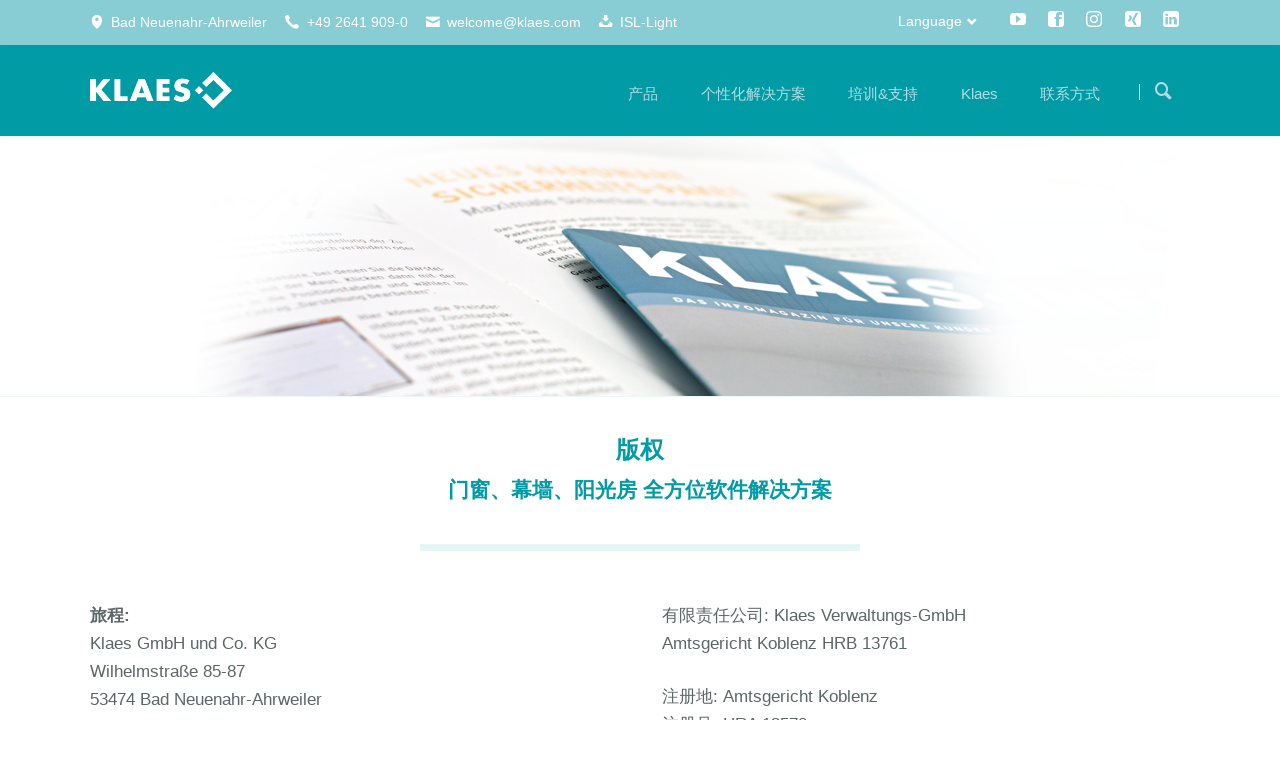

--- FILE ---
content_type: text/html; charset=UTF-8
request_url: https://treffpunkt-fenster.de/zh-imprint
body_size: 10599
content:
<!DOCTYPE html>
<html lang="zh">
<head>

      <meta charset="UTF-8">
    <title>Imprint – Klaes Software Solutions</title>
    <base href="https://treffpunkt-fenster.de/">

          <meta name="robots" content="index,follow">
      <meta name="description" content="Imprint – Klaes Software solutions|notices of liability, rights and general information referring to the contents of our company website.">
      <meta name="generator" content="Contao Open Source CMS">
    
    
    <meta name="viewport" content="width=device-width,initial-scale=1.0,shrink-to-fit=no">
                                
            <link rel="stylesheet" href="/bundles/contaocookiebar/default.00b012e7.css">
    
            <link rel="stylesheet" href="/assets/css/colorbox.min.css,tablesorter.min.css,normalize.css,icons.css,mai...-9a36b707.css">        <script src="/assets/js/jquery.min.js,modernizr.min.js-166a7cc8.js"></script><link rel="alternate" hreflang="zh" href="https://treffpunkt-fenster.de/zh-imprint">
<meta name="twitter:card" content="summary_large_image"><meta property="og:locale" content="zh_ZH"><meta property="og:url" content="https://treffpunkt-fenster.de/zh-imprint">  

<script src="/bundles/contaocookiebar/cookiebar.f2d9506d.js"></script>
</head>
<body id="top" class="tao-no-sidebar tao-fullwidth">

  
	
	<div class="page">

					<header class="page-header">
				
<div class="header-bar">
	<div class="header-bar-inner"><ul class="icon-links ce_rsce_tao_icon_links header-links">
			<li>
			<a href="https://www.google.com/maps/place/Klaes/@50.5452298,7.1092548,17z/data=!3m1!4b1!4m5!3m4!1s0x0:0x6ee82bc30d30c39d!8m2!3d50.5452264!4d7.1114435" data-icon="&#xe0d3;" target="_blank" rel="noopener">
				<span class="icon-links-label">Bad Neuenahr-Ahrweiler</span>
			</a>
		</li>
			<li>
			<a href="/zh-contact-internationa" data-icon="&#xe0e8;">
				<span class="icon-links-label">+49 2641 909-0</span>
			</a>
		</li>
			<li>
			<a href="mailto:welcome@klaes.com" data-icon="&#xe0cd;" target="_blank" rel="noopener">
				<span class="icon-links-label">welcome@klaes.com</span>
			</a>
		</li>
			<li>
			<a href="https://isl.klaes.de/start/ISLLightClient" data-icon="&#xe06d;" target="_blank" rel="noopener">
				<span class="icon-links-label">ISL-Light</span>
			</a>
		</li>
	</ul>
<ul class="icon-links ce_rsce_tao_icon_links header-links -right -secondary">
			<li>
			<a href="https://www.youtube.com/user/KlaesGmbH" data-icon="&#xe14f;" style=" background-color: #cd201f" target="_blank" rel="noopener">
				<span class="icon-links-label">YouTube</span>
			</a>
		</li>
			<li>
			<a href="https://www.facebook.com/klaesgmbh" data-icon="&#xe075;" style=" background-color: #3b5998" target="_blank" rel="noopener">
				<span class="icon-links-label">Facebook</span>
			</a>
		</li>
			<li>
			<a href="https://www.instagram.com/klaes_software/" data-icon="&#xe152;" style=" background-color: #000000" target="_blank" rel="noopener">
				<span class="icon-links-label">Instagram</span>
			</a>
		</li>
			<li>
			<a href="https://www.xing.com/pages/klaes-gmbh-co-kg" data-icon="&#xe14b;" style=" background-color: #006769" target="_blank" rel="noopener">
				<span class="icon-links-label">Xing</span>
			</a>
		</li>
			<li>
			<a href="https://de.linkedin.com/company/klaes-gmbh-co-kg" data-icon="&#xe0b6;" style=" background-color: #0077b5" target="_blank" rel="noopener">
				<span class="icon-links-label">LinkedIn</span>
			</a>
		</li>
	</ul>

<!-- indexer::stop -->
<nav class="mod_changelanguage header-dropdown block">

<h3>Language</h3>


<ul class="level_1">
            <li class="lang-bs nofallback"><a href="/bs-klaes-software" title="Klaes - programsko rješenje za prozore-, vrata-, fasade- i staklene bašte" class="lang-bs nofallback" hreflang="bs" aria-label="Switch to 波斯尼亚语">Bosnian</a></li>
                <li class="lang-zh active"><strong class="lang-zh active" aria-current="page">Chinese</strong></li>
                <li class="lang-cs nofallback"><a href="/cs-klaes-software" title="Softwarová řešení pro výrobce a prodejce oken, dveří, fasád a zimních zahrad" class="lang-cs nofallback" hreflang="cs" aria-label="Switch to 捷克语">Czech</a></li>
                <li class="lang-nl nofallback"><a href="/nl-klaes-software" title="Klaes software voor de bouw van ramen" class="lang-nl nofallback" hreflang="nl" aria-label="Switch to 荷兰语">Dutch</a></li>
                <li class="lang-en nofallback"><a href="/en-klaes-software" title="Klaes - Window Manufacturing Software" class="lang-en nofallback" hreflang="en" aria-label="Switch to 英语">English</a></li>
                <li class="lang-fr nofallback"><a href="/fr-klaes-software" title="Klaes - Software pour fenêtres, portes, façades et branche de jardins d’hiver" class="lang-fr nofallback" hreflang="fr" aria-label="Switch to 法语">French</a></li>
                <li class="lang-de nofallback"><a href="/klaes-fensterbausoftware" title="Klaes Fensterbausoftware" class="lang-de nofallback" hreflang="de" aria-label="Switch to 德语">German</a></li>
                <li class="lang-it nofallback"><a href="/it-klaes-software" title="Klaes software - software per la costruzione di finestre" class="lang-it nofallback" hreflang="it" aria-label="Switch to 意大利语">Italian</a></li>
                <li class="lang-pl nofallback"><a href="/pl-klaes-software" title="Innowacyjne oprogramowanie dla producentów stolarki okiennej, drzwiowej, fasad i ogrodów zimowych" class="lang-pl nofallback" hreflang="pl" aria-label="Switch to 波兰语">Polish</a></li>
                <li class="lang-sr nofallback"><a href="/sr-klaes-software" title="Softver za prozore i vrata - Klaes softver" class="lang-sr nofallback" hreflang="sr" aria-label="Switch to 塞尔维亚语">Serbian</a></li>
                <li class="lang-es nofallback"><a href="/es-klaes-software" title="Klaes - Software de fabricación de ventanas" class="lang-es nofallback" hreflang="es" aria-label="Switch to 西班牙语">Spanish</a></li>
                <li class="lang-ro nofallback"><a href="/ro-klaes-software" title="Klaes - Window Design Program" class="lang-ro nofallback" hreflang="ro" aria-label="Switch to 罗马尼亚语">Romania</a></li>
      </ul>

</nav>
<!-- indexer::continue -->
</div>
</div>
<div class="header-navigation">
	<div class="header-navigation-inner">
<!-- indexer::stop -->
<h1 class="ce_rsce_tao_logo logo">
	<a href="/zh-klaes-software">
								

<img src="/files/Content_data_website/00_Grundelemente/Logo/software-klaes-logo.png" width="268" height="109" alt="Klaes.zh 2017">

			</a>
</h1>
<!-- indexer::continue -->

<!-- indexer::stop -->
<nav class="mod_rocksolid_mega_menu main-navigation block" id="main-navigation">

  
  <a href="/zh-imprint#skipNavigation489" class="invisible">Skip navigation</a>

  <ul class="level_1">

	
				
		<li class="submenu sibling -mega">

							<a href="/zh-product-lines" title="适用于各类门窗公司的软件 - 选择您的解决方案" class="submenu sibling -mega" aria-haspopup="true" itemprop="url"><span itemprop="name">产品</span>
			
			
							</a>
			
			<div class="mega-dropdown level_3 " style="background-size: contain;">
<div class="mega-dropdown-inner">

	
	
		
			<section class="mega-dropdown-column  rs-column -large-col-4-1 -large-first -large-first-row -medium-col-4-1 -medium-first -medium-first-row -small-col-4-1 -small-first -small-first-row">

				
									<div class="mega-dropdown-image">
													<a href="/zh-klaes-premium">
												

<img src="/files/Content_data_website/00_Grundelemente/Hauptmen%C3%BC/Produktlinien/zh/zh-00-grundelemente-menu-produktlinien-premium.png" width="539" height="400" alt="浮動軟件包裝 - Klaes premium">

													</a>
											</div>
				
									<div class="mega-dropdown-text">
						<p style="text-align: center;"><a href="/zh-klaes-premium"><strong>Klaes premium</strong><br>适合门窗制造专家的全方位解决方案</a></p>					</div>
				
				
				
			</section>
		
			<section class="mega-dropdown-column  rs-column -large-col-4-1 -large-first-row -medium-col-4-1 -medium-first-row -small-col-4-1 -small-first-row">

				
									<div class="mega-dropdown-image">
													<a href="/zh-klaes-professional">
												

<img src="/files/Content_data_website/00_Grundelemente/Hauptmen%C3%BC/Produktlinien/zh/zh-00-grundelemente-menu-produktlinien-professional.png" width="539" height="400" alt="軟件包裝浮動 - Klaes專業">

													</a>
											</div>
				
									<div class="mega-dropdown-text">
						<p style="text-align: center;"><a href="/zh-klaes-professional"><strong>Klaes professional</strong><br>实现自动化生产、适合各类门窗制造商的全方位软件解决方案</a></p>					</div>
				
				
				
			</section>
		
			<section class="mega-dropdown-column  rs-column -large-col-4-1 -large-first-row -medium-col-4-1 -medium-first-row -small-col-4-1 -small-first-row">

				
									<div class="mega-dropdown-image">
													<a href="/zh-klaes-trade">
												

<img src="/files/Content_data_website/00_Grundelemente/Hauptmen%C3%BC/Produktlinien/zh/zh-00-produktlinien-content-produktverpackung-trade.png" width="539" height="400" alt="軟件包裝浮動 - Klaes trade">

													</a>
											</div>
				
									<div class="mega-dropdown-text">
						<p style="text-align: center;"><a href="/zh-klaes-trade"><strong>Klaes trade</strong><br>经销商门窗设计软件解决方案</a></p>					</div>
				
				
				
			</section>
		
			<section class="mega-dropdown-column  rs-column -large-col-4-1 -large-last -large-first-row -medium-col-4-1 -medium-last -medium-first-row -small-col-4-1 -small-last -small-first-row">

				
									<div class="mega-dropdown-image">
													<a href="/zh-klaes-3d">
												

<img src="/files/Content_data_website/00_Grundelemente/Hauptmen%C3%BC/Produktlinien/zh/zh-00-grundelemente-menu-produktlinien-3D.png" width="539" height="400" alt="軟件包裝浮動 - Klaes 3D">

													</a>
											</div>
				
									<div class="mega-dropdown-text">
						<p style="text-align: center;"><a href="/zh-klaes-3d"><strong>Klaes 3D</strong><br>阳光房、幕墙软件解决方案</a></p>					</div>
				
				
				
			</section>
		
	
	
</div>
</div>

		</li>

	
				
		<li class="submenu sibling -mega">

							<a href="/zh-individual-solutions" title="适用于门窗公司的特殊软件解决方案" class="submenu sibling -mega" aria-haspopup="true" itemprop="url"><span itemprop="name">个性化解决方案</span>
			
			
							</a>
			
			<div class="mega-dropdown level_3 ">
<div class="mega-dropdown-inner">

	
	
		
			<section class="mega-dropdown-column  rs-column -large-col-4-1 -large-first -large-first-row -medium-col-4-1 -medium-first -medium-first-row -small-col-4-1 -small-first -small-first-row">

									<h3>
													<a href="/zh-capacity-planning">
												计划生产													</a>
											</h3>
				
				
									<div class="mega-dropdown-text">
						<p>高效生产始于规划</p>					</div>
				
				
					<ul>
			<li class="">
					<a href="/zh-capacity-planning" class="">
						生产能力规划							</a>
						</li>
			<li class="">
					<a href="/zh-inventory-management" class="">
						采购及库存管理							</a>
						</li>
			<li class="">
					<a href="/zh-reports" class="">
						报表							</a>
						</li>
			<li class="">
					<a href="/zh-ce-generator" class="">
						CE 认证							</a>
						</li>
	</ul>

				
				
			</section>
		
			<section class="mega-dropdown-column  rs-column -large-col-4-1 -large-first-row -medium-col-4-1 -medium-first-row -small-col-4-1 -small-first-row">

									<h3>
													<a href="/zh-e-prod">
												生产管理													</a>
											</h3>
				
				
									<div class="mega-dropdown-text">
						<p>优化工作流程，提升生产质量</p>					</div>
				
				
					<ul>
			<li class="">
					<a href="/zh-e-prod" class="">
						无纸化生产							</a>
						</li>
			<li class="">
					<a href="/zh-e-control" class="">
						设备控制							</a>
						</li>
			<li class="">
					<a href="/zh-production/juan-lian-pei-zhi-qi" class="">
						卷帘配置器							</a>
						</li>
			<li class="">
					<a href="/zh-door-panel-configurator" class="">
						门板配置							</a>
						</li>
			<li class="">
					<a href="/zh-door-designer" class="">
						门设计师							</a>
						</li>
			<li class="">
					<a href="/zh-cam-2d" class="">
						CAM 2D							</a>
						</li>
			<li class="">
					<a href="/zh-cam-3d" class="">
						CAM 3D							</a>
						</li>
	</ul>

				
				
			</section>
		
			<section class="mega-dropdown-column  rs-column -large-col-4-1 -large-first-row -medium-col-4-1 -medium-first-row -small-col-4-1 -small-first-row">

									<h3>
													<a href="/zh-webshop">
												网络解决方案													</a>
											</h3>
				
				
									<div class="mega-dropdown-text">
						<p>使用网络解决方案，尽享自由体验</p>					</div>
				
				
					<ul>
			<li class="">
					<a href="/zh-webshop" class="">
						网络商店							</a>
						</li>
			<li class="">
					<a href="/zh-webtrade" class="">
						经销商端口							</a>
						</li>
			<li class="">
					<a href="/zh-web-business" class="">
						商务云							</a>
						</li>
			<li class="">
					<a href="/zh-web-tracking" class="">
						网页跟踪							</a>
						</li>
			<li class="">
					<a href="/zh-cloud-trade" class="">
						经销商云服务							</a>
						</li>
	</ul>

				
				
			</section>
		
			<section class="mega-dropdown-column  rs-column -large-col-4-1 -large-last -large-first-row -medium-col-4-1 -medium-last -medium-first-row -small-col-4-1 -small-last -small-first-row">

									<h3>
													<a href="/zh-info-manager">
												沟通													</a>
											</h3>
				
				
									<div class="mega-dropdown-text">
						<p>一键便可获取所有信息，灵活，全面</p>					</div>
				
				
					<ul>
			<li class="">
					<a href="/zh-info-manager" class="">
						信息管理							</a>
						</li>
			<li class="">
					<a href="/zh-crm" class="">
						CRM							</a>
						</li>
			<li class="">
					<a href="/zh-dms" class="">
						DMS							</a>
						</li>
	</ul>

				
				
			</section>
		
	
	
</div>
</div>

		</li>

	
				
		<li class="submenu sibling">

							<a href="/zh-trainings" title="培训&amp;支持" class="submenu sibling" aria-haspopup="true" itemprop="url"><span itemprop="name">培训&支持</span>
			
			
							</a>
			
			<ul class="level_2">

	
				
		<li class="">

							<a href="/zh-trainings" title="软件培训" class="" itemprop="url"><span itemprop="name">培训</span>
			
			
							</a>
			
			
		</li>

	
				
		<li class="">

							<a href="/zh-manual" title="Klaes手册 – 全方位操作说明" class="" itemprop="url"><span itemprop="name">手册</span>
			
			
							</a>
			
			
		</li>

	
				
		<li class="">

							<a href="/zh-software-renewal-contract" title="软件升级及售后服务订单（SRC）" class="" itemprop="url"><span itemprop="name">软件升级服务</span>
			
			
							</a>
			
			
		</li>

	
				
		<li class="">

							<a href="/zh-hardware-prerequisites" title="Klaes软件的IT需求" class="" itemprop="url"><span itemprop="name">硬件准备</span>
			
			
							</a>
			
			
		</li>

	
</ul>

		</li>

	
				
		<li class="submenu sibling -mega">

							<a href="/zh-worldwide-no-1" title="Klaes - 来自德国的全方位软件解决方案" class="submenu sibling -mega" aria-haspopup="true" itemprop="url"><span itemprop="name">Klaes</span>
			
			
							</a>
			
			<div class="mega-dropdown level_3 ">
<div class="mega-dropdown-inner">

	
	
		
			<section class="mega-dropdown-column  rs-column -large-col-3-1 -large-first -large-first-row -medium-col-3-1 -medium-first -medium-first-row -small-col-3-1 -small-first -small-first-row">

									<h3>
													<a href="/zh-briefly-presented">
												公司													</a>
											</h3>
				
				
									<div class="mega-dropdown-text">
						<p>Klaes——门窗、幕墙、阳光房行业内，全球最大的软件供应商。</p>					</div>
				
				
					<ul>
			<li class="">
					<a href="/zh-briefly-presented" class="">
						公司简介							</a>
						</li>
			<li class="">
					<a href="/zh-worldwide-no-1" class="">
						Worldwide No.1							</a>
						</li>
			<li class="">
					<a href="/zh-milestones" class="">
						大事记							</a>
						</li>
			<li class="">
					<a href="/zh-guest-house" class="">
						住宿							</a>
						</li>
	</ul>

				
				
			</section>
		
			<section class="mega-dropdown-column  rs-column -large-col-3-1 -large-first-row -medium-col-3-1 -medium-first-row -small-col-3-1 -small-first-row">

									<h3>
													<a href="/zh-klaes-news">
												最新动态													</a>
											</h3>
				
				
									<div class="mega-dropdown-text">
						<p>随时掌握最新动态 ——Klaes的所有新闻和重要活动一目了然。</p>					</div>
				
				
					<ul>
			<li class="">
					<a href="/zh-klaes-news" class="">
						新闻							</a>
						</li>
			<li class="">
					<a href="/zh-newsletter" class="">
						电子期刊							</a>
						</li>
			<li class="">
					<a href="/zh-logos" class="">
						Logos							</a>
						</li>
	</ul>

				
				
			</section>
		
			<section class="mega-dropdown-column  rs-column -large-col-3-1 -large-last -large-first-row -medium-col-3-1 -medium-last -medium-first-row -small-col-3-1 -small-last -small-first-row">

									<h3>
													<a href="/zh-job-offers">
												求职													</a>
											</h3>
				
				
									<div class="mega-dropdown-text">
						<p>成为我们国际团队的一员，用您的专业知识支持我们。</p>					</div>
				
				
					<ul>
			<li class="">
					<a href="/zh-job-offers" class="">
						招聘							</a>
						</li>
	</ul>

				
				
			</section>
		
	
	
</div>
</div>

		</li>

	
				
		<li class="submenu sibling">

							<a href="/zh-contact-internationa" title="联系方式" class="submenu sibling" aria-haspopup="true" itemprop="url"><span itemprop="name">联系方式</span>
			
			
							</a>
			
			<ul class="level_2">

	
				
		<li class="">

							<a href="/zh-contact-internationa" title="Klaes软件 - 海外联系人" class="" itemprop="url"><span itemprop="name">国际</span>
			
			
							</a>
			
			
		</li>

	
				
		<li class="">

							<a href="/zh-hotline-chat" title="热线 - 我们一直在这里" class="" itemprop="url"><span itemprop="name">热线电话</span>
			
			
							</a>
			
			
		</li>

	
				
		<li class="">

							<a href="https://treffpunkt-fenster.de/zh-contact-internationa.html#location_international" title="You will find us – by car, bus, train..." class="" itemprop="url"><span itemprop="name">旅程</span>
			
			
							</a>
			
			
		</li>

	
				
		<li class="">

							<a href="/zh-contact-form" title="联系方式" class="" itemprop="url"><span itemprop="name">联系方式</span>
			
			
							</a>
			
			
		</li>

	
</ul>

		</li>

	
</ul>

  <span id="skipNavigation489" class="invisible"></span>

</nav>
<!-- indexer::continue -->

<!-- indexer::stop -->
<form action="/zh-search" method="get" class="ce_rsce_tao_nav_search main-navigation-search">
	<input type="search" name="keywords" placeholder="搜索" />
	<button type="submit">搜索</button>
</form>
<!-- indexer::continue -->

</div>
</div>
<div class="main-navigation-mobile">
<!-- indexer::stop -->
<form action="/zh-search" method="get" class="ce_rsce_tao_nav_search main-navigation-mobile-search">
	<input type="search" name="keywords" placeholder="搜索" />
	<button type="submit">Search</button>
</form>
<!-- indexer::continue -->

<!-- indexer::stop -->
<div class="mod_search block">

        
  
  <form method="get">
    <div class="formbody">
      <div class="widget widget-text">
        <label for="ctrl_keywords_611" class="invisible">Keywords</label>
        <input type="search" name="keywords" id="ctrl_keywords_611" class="text" value="" spellcheck="false">
      </div>
      <div class="widget widget-submit">
        <button type="submit" id="ctrl_submit_611" class="submit">Search</button>
      </div>
          </div>
  </form>

  
  

</div>
<!-- indexer::continue -->

<!-- indexer::stop -->
<nav class="mod_navigation block">

  
  <a href="/zh-imprint#skipNavigation455" class="invisible">Skip navigation</a>

  
<ul class="level_1">
            <li class="submenu sibling"><a href="/zh-product-lines" title="适用于各类门窗公司的软件 - 选择您的解决方案" class="submenu sibling" aria-haspopup="true">产品</a>
<ul class="level_2">
            <li><a href="/zh-klaes-premium" title="门窗软件解决方案 - Klaes premium">Klaes premium</a></li>
                <li><a href="/zh-klaes-professional" title="适用于门窗制造商的软件解决方案 - Klaes professional">Klaes professional</a></li>
                <li><a href="/zh-klaes-vario" title="适用于中小企业的门窗设计管理软件 - Klaes vario">Klaes vario</a></li>
                <li><a href="/zh-klaes-trade" title="适用于经销商的门窗设计软件解决方案 - Klaes trade">Klaes trade</a></li>
                <li><a href="/zh-klaes-3d" title="阳光房和幕墙软件解决方案 - Klaes 3D">Klaes 3D</a></li>
      </ul>
</li>
                <li class="submenu sibling"><a href="/zh-individual-solutions" title="适用于门窗公司的特殊软件解决方案" class="submenu sibling" aria-haspopup="true">个性化解决方案</a>
<ul class="level_2">
            <li class="submenu"><a href="/zh-capacity-planning" title="计划生产" class="submenu" aria-haspopup="true">计划生产</a>
<ul class="level_3">
            <li><a href="/zh-capacity-planning" title="生产能力规划 - Klaes CAPA">生产能力规划</a></li>
                <li><a href="/zh-inventory-management" title="Klaes MAWI - 采购及库存管理">采购及库存管理</a></li>
                <li><a href="/zh-reports" title="随时关注公司项目进程">报表</a></li>
                <li><a href="/zh-ce-generator" title="生成CE认证 - CE认证程序">CE 认证</a></li>
      </ul>
</li>
                <li class="submenu"><a href="/zh-e-prod" title="生产管理" class="submenu" aria-haspopup="true">生产管理</a>
<ul class="level_3">
            <li><a href="/zh-e-prod" title="生产管理 - Klaes e-prod（无纸化生产）">无纸化生产</a></li>
                <li><a href="/zh-e-control" title="门窗设备控制软件 - Klaes e-control">设备控制</a></li>
                <li><a href="/zh-production/juan-lian-pei-zhi-qi" title="在Klaes创建卷帘窗——Klaes卷帘配置器">卷帘配置器</a></li>
                <li><a href="/zh-door-panel-configurator" title="由Klaes直接订购门板">门板配置</a></li>
                <li><a href="/zh-door-designer" title="板式门软件 - Klaes 门设计师">门设计师</a></li>
                <li><a href="/zh-cam-2d" title="由门窗软件直接驱动CNC设备">CAM 2D</a></li>
                <li><a href="/zh-cam-3d" title="阳光房和幕墙加工 - Klaes CAM 3D">CAM 3D</a></li>
      </ul>
</li>
                <li class="submenu"><a href="/zh-webshop" title="网络解决方案" class="submenu" aria-haspopup="true">网络解决方案</a>
<ul class="level_3">
            <li><a href="/zh-webshop" title="Klaes Webshop（网络商店）- 轻松构建在线销售渠道">网络商店</a></li>
                <li><a href="/zh-webtrade" title="为您的经销商构建在线软件解决方案">经销商端口</a></li>
                <li><a href="/zh-web-business" title="在线读取公司数据">商务云</a></li>
                <li><a href="/zh-web-tracking" title="经销商或技术人员在线跟踪项目进程">网页跟踪</a></li>
                <li><a href="/zh-cloud-trade" title="商务云及经销商解决方案 - Klaes Cloud">经销商云服务</a></li>
      </ul>
</li>
                <li class="submenu"><a href="/zh-info-manager" title="Klaes Info Manager" class="submenu" aria-haspopup="true">沟通</a>
<ul class="level_3">
            <li><a href="/zh-info-manager" title="在您的公司创建有效内部沟通">信息管理</a></li>
                <li><a href="/zh-crm" title="适用于门窗公司的CRM程序">CRM</a></li>
                <li><a href="/zh-dms" title="帮助您的公司管理订单数据">DMS</a></li>
      </ul>
</li>
      </ul>
</li>
                <li class="submenu sibling"><a href="/zh-trainings" title="培训&amp;支持" class="submenu sibling" aria-haspopup="true">培训&支持</a>
<ul class="level_2">
            <li><a href="/zh-trainings" title="软件培训">培训</a></li>
                <li><a href="/zh-manual" title="Klaes手册 – 全方位操作说明">手册</a></li>
                <li><a href="/zh-software-renewal-contract" title="软件升级及售后服务订单（SRC）">软件升级服务</a></li>
                <li><a href="/zh-hardware-prerequisites" title="Klaes软件的IT需求">硬件准备</a></li>
      </ul>
</li>
                <li class="submenu sibling"><a href="/zh-worldwide-no-1" title="Klaes - 来自德国的全方位软件解决方案" class="submenu sibling" aria-haspopup="true">Klaes</a>
<ul class="level_2">
            <li class="submenu"><a href="/zh-briefly-presented" title="公司" class="submenu" aria-haspopup="true">公司</a>
<ul class="level_3">
            <li><a href="/zh-briefly-presented" title="适用于门窗制造专家的软件解决方案">公司简介</a></li>
                <li><a href="/zh-worldwide-no-1" title="适合门窗制造商的全方位软件解决方案">Worldwide No.1</a></li>
                <li><a href="/zh-milestones" title="一个有历史的公司 - Klaes大事记">大事记</a></li>
                <li><a href="/zh-guest-house" title="Gueshouse及住宿">住宿</a></li>
      </ul>
</li>
                <li class="submenu"><a href="/zh-job-offers" title="求职" class="submenu" aria-haspopup="true">求职</a>
<ul class="level_3">
            <li><a href="/zh-job-offers" title="软件开发、技术…及工作推广">招聘</a></li>
      </ul>
</li>
                <li class="submenu"><a href="/zh-klaes-news" title="发展现状" class="submenu" aria-haspopup="true">发展现状</a>
<ul class="level_3">
            <li><a href="/zh-klaes-news" title="Klaes - 门窗行业新闻">新闻</a></li>
                <li><a href="/zh-newsletter" title="保持更新最新资讯 - Klaes电子期刊">电子期刊</a></li>
                <li><a href="/zh-logos" title="Klaes公司Logo  - 矢量图或高像素图">Logos</a></li>
      </ul>
</li>
      </ul>
</li>
                <li class="submenu sibling"><a href="/zh-contact-internationa" title="联系方式" class="submenu sibling" aria-haspopup="true">联系方式</a>
<ul class="level_2">
            <li><a href="/zh-contact-internationa" title="Klaes软件 - 海外联系人">国际</a></li>
                <li><a href="/zh-hotline-chat" title="热线 - 我们一直在这里">热线电话</a></li>
                <li><a href="https://treffpunkt-fenster.de/zh-contact-internationa.html#location_international" title="You will find us – by car, bus, train...">旅程</a></li>
                <li><a href="/zh-contact-form" title="联系方式">联系方式</a></li>
      </ul>
</li>
      </ul>

  <span id="skipNavigation455" class="invisible"></span>

</nav>
<!-- indexer::continue -->
<ul class="icon-links ce_rsce_tao_icon_links main-navigation-mobile-icons">
			<li>
			<a href="https://www.youtube.com/user/KlaesGmbH" data-icon="&#xe14f;" style="color: #ffffff;" target="_blank" rel="noopener">
				<span class="icon-links-label">YouTube</span>
			</a>
		</li>
			<li>
			<a href="https://www.facebook.com/horstklaesgmbh" data-icon="&#xe075;" style="color: #ffffff;" target="_blank" rel="noopener">
				<span class="icon-links-label">Facebook</span>
			</a>
		</li>
			<li>
			<a href="https://www.instagram.com/klaes_software/" data-icon="&#xe152;" style="color: #ffffff;" target="_blank" rel="noopener">
				<span class="icon-links-label">Instagram</span>
			</a>
		</li>
			<li>
			<a href="https://www.xing.com/companies/horstklaesgmbh&co.kg" data-icon="&#xe14b;" style="color: #ffffff;" target="_blank" rel="noopener">
				<span class="icon-links-label">Xing</span>
			</a>
		</li>
			<li>
			<a href="https://de.linkedin.com/company/horst-klaes-gmbh-&-co-kg" data-icon="&#xe0b6;" style="color: #ffffff;" target="_blank" rel="noopener">
				<span class="icon-links-label">LinkedIn</span>
			</a>
		</li>
	</ul>

</div>			</header>
		
		
  
<div id="Tagline">
  <div class="inside">
    
<div class="tagline">
<div class="tagline-inner">

  <div class="mod_article block" id="article-5053">
    
          


        <div class="content-image">            
                                <figure>
                                                                                                                    <img src="/assets/images/j/de-06-unternehmen-impressum-header-w8et43xhxawtjdm.png" alt="Klaes Info on table - Imprint" width="1920" height="390">
            
                                        
                    
                                        </figure>
            </div>



    
      </div>


</div>
</div>  </div>
</div>

		<div class="content-wrapper">

			<main role="main" class="main-content">

				

  <div class="mod_article block" id="article-5054">
    
          
<div class="centered-wrapper ce_rsce_tao_centered_wrapper_start " style=" ">

	
	<div class="centered-wrapper-inner">

<div class="headline-box  ce_rsce_tao_headline_box">
				<h2 class=" " style="">版权</h2>
				<h3 class="" style="">门窗、幕墙、阳光房 全方位软件解决方案</h3>
		</div>
			<hr class=" ce_rsce_tao_separator">
	
<div class="rs-columns ce_rs_columns_start Abstand-nach-plus-50">

	<div class="rs-column -large-col-2-1 -large-first -large-first-row -medium-col-2-1 -medium-first -medium-first-row -small-col-1-1 -small-first -small-last -small-first-row">


        <div class="content-text">            
                            
    
                        <div class="rte">
            <p style="text-align: left;"><strong>旅程:</strong><br>Klaes GmbH und Co. KG<br>Wilhelmstraße 85-87<br>53474 Bad Neuenahr-Ahrweiler<br>Germany<br><br><strong>联系方式:</strong><br>Telephone: +49 2641 909 0<br>E-Mail: <a href="&#109;&#97;&#105;&#108;&#116;&#111;&#58; welcome@klaes.com">welcome@klaes.com</a><br>Web: <a href="http://www.klaes.com">http://www.klaes.com</a><br><br><strong>常务董事:</strong> <br>Miriam Berzen<br>Lars Klaes</p>
        </div>
    
            </div>



</div><div class="rs-column -large-col-2-1 -large-last -large-first-row -medium-col-2-1 -medium-last -medium-first-row -small-col-1-1 -small-first -small-last">


        <div class="content-text">            
                            
    
                        <div class="rte">
            <p style="text-align: left;">有限责任公司: Klaes Verwaltungs-GmbH<br>Amtsgericht Koblenz HRB 13761</p>
<p style="text-align: left;">注册地: Amtsgericht Koblenz<br>注册号: HRA 12578<br>增值税编码: DE 181351666</p>
<p style="text-align: left;">责任声明：我们仅对网站内部链接内容负责，而对外部链接的内容不承担任何责任。</p>
<p style="text-align: left;">网站内图片所有权部分属于<span class="ILfuVd" lang="de"><span class="hgKElc">Adobe Stock</span></span>，部分属于网站运营商。禁止第三方做其他商业用途。</p>
        </div>
    
            </div>



</div></div>
</div>
</div>
    
      </div>


				
			</main>

			
		</div>

		
					<footer class="page-footer">
				
<div class="centered-wrapper ce_rsce_tao_centered_wrapper_start " style="background-color: #009ba4; ">

	
	<div class="centered-wrapper-inner">

<div class="centered-wrapper ce_rsce_tao_centered_wrapper_start footer-bar  -color-inverted" style=" ">

	
	<div class="centered-wrapper-inner">



        <div class="content-text">            
                            
    
                        <div class="rte">
            <p style="text-align: center;">门窗、幕墙、阳光房<br>全方位软件解决方案</p>
        </div>
    
            </div>



<div class="rs-columns ce_rs_columns_start">

	<div class="rs-column -large-col-6-1 -large-first -large-first-row -medium-col-3-1 -medium-first -medium-first-row -small-col-2-1 -small-first -small-first-row">	<h4>
		产品	</h4>
<ul class="icon-links ce_rsce_tao_icon_links">
			<li>
			<a href="/zh-klaes-premium">
				<span class="icon-links-label">premium</span>
			</a>
		</li>
			<li>
			<a href="/zh-klaes-professional">
				<span class="icon-links-label">professional</span>
			</a>
		</li>
			<li>
			<a href="/zh-klaes-trade">
				<span class="icon-links-label">trade</span>
			</a>
		</li>
			<li>
			<a href="/zh-klaes-3d">
				<span class="icon-links-label">3D</span>
			</a>
		</li>
	</ul>
</div><div class="rs-column -large-col-6-1 -large-first-row -medium-col-3-1 -medium-first-row -small-col-2-1 -small-last -small-first-row">	<h4>
		个性化解决方案	</h4>
<ul class="icon-links ce_rsce_tao_icon_links">
			<li>
			<a href="/zh-capacity-planning">
				<span class="icon-links-label">生产计划</span>
			</a>
		</li>
			<li>
			<a href="/zh-e-prod">
				<span class="icon-links-label">生产管理</span>
			</a>
		</li>
			<li>
			<a href="/zh-webshop">
				<span class="icon-links-label">网络解决方案</span>
			</a>
		</li>
			<li>
			<a href="/zh-info-manager">
				<span class="icon-links-label">沟通</span>
			</a>
		</li>
	</ul>
</div><div class="rs-column -large-col-6-1 -large-first-row -medium-col-3-1 -medium-last -medium-first-row -small-col-2-1 -small-first">	<h4>
		培训&支持	</h4>
<ul class="icon-links ce_rsce_tao_icon_links">
			<li>
			<a href="/zh-trainings">
				<span class="icon-links-label">培训</span>
			</a>
		</li>
			<li>
			<a href="/zh-manual">
				<span class="icon-links-label">手册</span>
			</a>
		</li>
			<li>
			<a href="/zh-software-renewal-contract">
				<span class="icon-links-label">软件升级服务</span>
			</a>
		</li>
			<li>
			<a href="/zh-hardware-prerequisites">
				<span class="icon-links-label">硬件准备</span>
			</a>
		</li>
	</ul>
</div><div class="rs-column -large-col-6-1 -large-first-row -medium-col-3-1 -medium-first -small-col-2-1 -small-last">	<h4>
		公司	</h4>
<ul class="icon-links ce_rsce_tao_icon_links">
			<li>
			<a href="/zh-briefly-presented">
				<span class="icon-links-label">公司简介</span>
			</a>
		</li>
			<li>
			<a href="/zh-worldwide-no-1">
				<span class="icon-links-label">Worldwide No.1</span>
			</a>
		</li>
			<li>
			<a href="/zh-milestones">
				<span class="icon-links-label">大事记</span>
			</a>
		</li>
			<li>
			<a href="/zh-guest-house">
				<span class="icon-links-label">住宿</span>
			</a>
		</li>
	</ul>
</div><div class="rs-column -large-col-6-1 -large-first-row -medium-col-3-1 -small-col-2-1 -small-first">	<h4>
		求职	</h4>
<ul class="icon-links ce_rsce_tao_icon_links">
			<li>
			<a href="/zh-job-offers">
				<span class="icon-links-label">招聘</span>
			</a>
		</li>
	</ul>
</div><div class="rs-column -large-col-6-1 -large-last -large-first-row -medium-col-3-1 -medium-last -small-col-2-1 -small-last">	<h4>
		发展现状	</h4>
<ul class="icon-links ce_rsce_tao_icon_links">
			<li>
			<a href="/zh-klaes-news">
				<span class="icon-links-label">新闻</span>
			</a>
		</li>
			<li>
			<a href="/zh-newsletter">
				<span class="icon-links-label">电子期刊</span>
			</a>
		</li>
			<li>
			<a href="/zh-logos">
				<span class="icon-links-label">Logos</span>
			</a>
		</li>
	</ul>
</div></div>
</div>
</div>
  
</div>
</div>

<div class="centered-wrapper ce_rsce_tao_centered_wrapper_start " style="background-color: #009ba4; ">

	
	<div class="centered-wrapper-inner">

<!-- indexer::stop -->
<p class="footer-copyright ce_rsce_tao_footer_copyright footer-copyright">
	© 2026 Klaes GmbH & Co. KG	</p>
<!-- indexer::continue -->
<ul class="icon-links ce_rsce_tao_icon_links footer-links">
			<li>
			<a href="https://isl.klaes.de/start/ISLLightClient" target="_blank" rel="noopener">
				<span class="icon-links-label">ISL-Light</span>
			</a>
		</li>
			<li>
			<a href="/zh-contact-internationa">
				<span class="icon-links-label">联系方式</span>
			</a>
		</li>
			<li>
			<a href="/zh-hotline-chat">
				<span class="icon-links-label">热线电话</span>
			</a>
		</li>
			<li>
			<a href="/zh-imprint">
				<span class="icon-links-label">版权</span>
			</a>
		</li>
			<li>
			<a href="/zh-data-protection">
				<span class="icon-links-label">Data Protection</span>
			</a>
		</li>
	</ul>

<!-- indexer::stop -->
<a href="zh-imprint#top" class="footer-top-link ce_rsce_tao_footer_top footer-top-link">
		<span>回到页首</span> <span></span>
</a>
<!-- indexer::continue -->
</div>
</div>
			</footer>
		
	</div>

	

  
<script src="/assets/jquery-ui/js/jquery-ui.min.js?v=1.13.2"></script>
<script>
  jQuery(function($) {
    $(document).accordion({
      // Put custom options here
      heightStyle: 'content',
      header: '.toggler',
      collapsible: true,
      create: function(event, ui) {
        ui.header.addClass('active');
        $('.toggler').attr('tabindex', 0);
      },
      activate: function(event, ui) {
        ui.newHeader.addClass('active');
        ui.oldHeader.removeClass('active');
        $('.toggler').attr('tabindex', 0);
      }
    });
  });
</script>

<script src="/assets/colorbox/js/colorbox.min.js?v=1.6.4.2"></script>
<script>
  jQuery(function($) {
    $('a[data-lightbox]').map(function() {
      $(this).colorbox({
        // Put custom options here
        loop: false,
        rel: $(this).attr('data-lightbox'),
        maxWidth: '95%',
        maxHeight: '95%'
      });
    });
  });
</script>

<script src="/assets/tablesorter/js/tablesorter.min.js?v=2.31.3.1"></script>
<script>
  jQuery(function($) {
    $('.ce_table .sortable').each(function(i, table) {
      var attr = $(table).attr('data-sort-default'),
          opts = {}, s;

      if (attr) {
        s = attr.split('|');
        opts = { sortList: [[s[0], s[1] == 'desc' | 0]] };
      }

      $(table).tablesorter(opts);
    });
  });
</script>

<script src="/files/tao/js/script.js"></script>
  <script type="application/ld+json">
{
    "@context": "https:\/\/schema.org",
    "@graph": [
        {
            "@type": "WebPage"
        },
        {
            "@id": "#\/schema\/image\/b8300e8b-54e8-11e7-877b-00155d011702",
            "@type": "ImageObject",
            "contentUrl": "\/assets\/images\/j\/de-06-unternehmen-impressum-header-w8et43xhxawtjdm.png"
        }
    ]
}
</script>
<script type="application/ld+json">
{
    "@context": "https:\/\/schema.contao.org",
    "@graph": [
        {
            "@type": "Page",
            "fePreview": false,
            "groups": [],
            "noSearch": false,
            "pageId": 3926,
            "protected": false,
            "title": "Imprint – Klaes Software Solutions"
        }
    ]
}
</script>
<!-- indexer::stop -->
<div class="contao-cookiebar cc-wrap cc-middle cc-blocked" role="complementary" aria-describedby="cookiebar-desc" data-nosnippet>
    <div class="cc-inner" aria-live="assertive" role="alert">
        <div id="cookiebar-desc" class="cc-head">
                            <p>Cookie 和隐私设置</p>
                    </div>

                    <div class="cc-groups">
                                    <div class="cc-group">
                            <input type="checkbox" name="group[]" id="g13" value="13" data-toggle-cookies disabled checked>
                        <label for="g13" class="group">Essential</label>

                            <button class="cc-detail-btn cc-focus" data-toggle-group aria-expanded="false" aria-controls="cg13">
                    <span>Show details<span class="cc-invisible"> for Essential</span></span>
                    <span>Hide details<span class="cc-invisible"> for Essential</span></span>
                </button>
            
            <div id="cg13" class="cc-cookies toggle-group">
                    <p>技术上必要的 Cookie 可确保您访问本网站并保证基本功能的安全。因此，它们是强制性的。</p>
                    <div class="cc-cookie">
            <input type="checkbox" name="cookie[]" id="c25" value="25"  disabled checked>
            <label for="c25" class="cookie">Contao HTTPS CSRF Token</label>
            <p><span class="HwtZe" lang="en"><span class="jCAhz ChMk0b"><span class="ryNqvb">Protects against cross-site request forgery attacks</span></span></span>.</p>
            <div class="cc-cookie-info"></div>                    </div>
                    <div class="cc-cookie">
            <input type="checkbox" name="cookie[]" id="c26" value="26"  disabled checked>
            <label for="c26" class="cookie">PHP SESSION ID</label>
            <p>Saves the current PHP session.</p>
            <div class="cc-cookie-info"></div>                    </div>
    
            </div>
        </div>
                    <div class="cc-group">
                            <input type="checkbox" name="group[]" id="g14" value="14" data-toggle-cookies>
                        <label for="g14" class="group">External Content</label>

                            <button class="cc-detail-btn cc-focus" data-toggle-group aria-expanded="false" aria-controls="cg14">
                    <span>Show details<span class="cc-invisible"> for External Content</span></span>
                    <span>Hide details<span class="cc-invisible"> for External Content</span></span>
                </button>
            
            <div id="cg14" class="cc-cookies toggle-group">
                    <p>用于整合外部内容的 cookies 可确保将外部网站（如 YouTube、谷歌地图......）的内容嵌入我们的网站以供使用，并确保其正确显示和运行。</p>
                    <div class="cc-cookie">
            <input type="checkbox" name="cookie[]" id="c27" value="27" >
            <label for="c27" class="cookie">Google Maps</label>
            
            <div class="cc-cookie-info"><div><span>Provider:</span> Google Ireland Ltd., Gordon House, Barrow Street, Dublin 4, Ireland</div><div><span>Retention period:</span> 您可以在此了解这些 cookie 的存储时间：https://policies.google.com/privacy</div></div>                    </div>
                    <div class="cc-cookie">
            <input type="checkbox" name="cookie[]" id="c28" value="28" >
            <label for="c28" class="cookie">YouTube</label>
            
            <div class="cc-cookie-info"><div><span>Provider:</span> Google Ireland Ltd., Gordon House, Barrow Street, Dublin 4, Ireland</div><div><span>Retention period:</span> 您可以在此了解这些 cookie 的存储时间：https://policies.google.com/privacy</div></div>                    </div>
    
            </div>
        </div>
                    <div class="cc-group">
                            <input type="checkbox" name="group[]" id="g15" value="15" data-toggle-cookies>
                        <label for="g15" class="group">Statistic</label>

                            <button class="cc-detail-btn cc-focus" data-toggle-group aria-expanded="false" aria-controls="cg15">
                    <span>Show details<span class="cc-invisible"> for Statistic</span></span>
                    <span>Hide details<span class="cc-invisible"> for Statistic</span></span>
                </button>
            
            <div id="cg15" class="cc-cookies toggle-group">
                    <p>统计信息记录程序有助于我们了解您与我们网站的互动情况。我们以匿名方式收集信息，用于改善用户体验。</p>
                    <div class="cc-cookie">
            <input type="checkbox" name="cookie[]" id="c29" value="29" >
            <label for="c29" class="cookie">Matomo</label>
            <p>网络分析服务 Matomo 使用 cookies 来分析网站的整体性能和用户行为。</p>
            <div class="cc-cookie-info"></div>                    </div>
    
            </div>
        </div>
    
            </div>
        
        <div class="cc-footer highlight">
                            <button class="cc-btn cc-focus save" data-save>Save selection</button>
                <button class="cc-btn cc-focus success" data-accept-all>Accept all</button>
                                </div>

        <div class="cc-info">
                            <p>本网站使用 Cookie 使用户体验更轻松、更有效、更安全。默认情况下，只激活技术上必要的 cookies。您可以决定允许哪些额外的 Cookie，并点击 &#34;保存选择 &#34;进行确认。</p>
<p>请注意，根据您的设置，可能无法使用本网站的所有功能。有关 Cookie 的更多信息，请参阅我们的数据保护声明。</p>
                                    <a class="cc-focus" href="https://treffpunkt-fenster.de/zh-data-protection">Data Protection</a>
                                    <a class="cc-focus" href="https://treffpunkt-fenster.de/zh-imprint">版权</a>
                                    </div>
    </div>
</div>
<!-- indexer::continue -->

    <script>var cookiebar = new ContaoCookiebar({configId:9,pageId:3913,hideOnInit:0,blocking:1,focusTrap:1,version:1,lifetime:63072000,consentLog:0,token:'ccb_contao_token',doNotTrack:0,currentPageId:3926,excludedPageIds:null,cookies:{"27":{"id":27,"type":"iframe","checked":false,"token":["NID"],"resources":[],"priority":0,"scripts":[],"iframeType":"googlemaps"},"28":{"id":28,"type":"iframe","checked":false,"token":["YSC","VISITOR_INFO1_LIVE"],"resources":[],"priority":0,"scripts":[],"iframeType":"youtube"},"29":{"id":29,"type":"matomo","checked":false,"token":["_pk_id","_pk_ses"],"resources":[],"priority":0,"scripts":[{"script":"var _paq = window._paq = window._paq || []; _paq.push(['trackPageView']); _paq.push(['enableLinkTracking']); (function() { var u='https:\/\/stats.klaes.de\/'; _paq.push(['setTrackerUrl', u+'matomo.php']); _paq.push(['setSiteId', 4]); var d=document, g=d.createElement('script'), s=d.getElementsByTagName('script')[0]; g.type='text\/javascript'; g.async=true; g.src=u+'matomo.js'; s.parentNode.insertBefore(g,s);})();","position":3,"mode":1}]}},configs:[],disableTracking:0,texts:{acceptAndDisplay:'tl_cookiebar.acceptAndDisplayLabel'}});</script>
</body>
</html>
